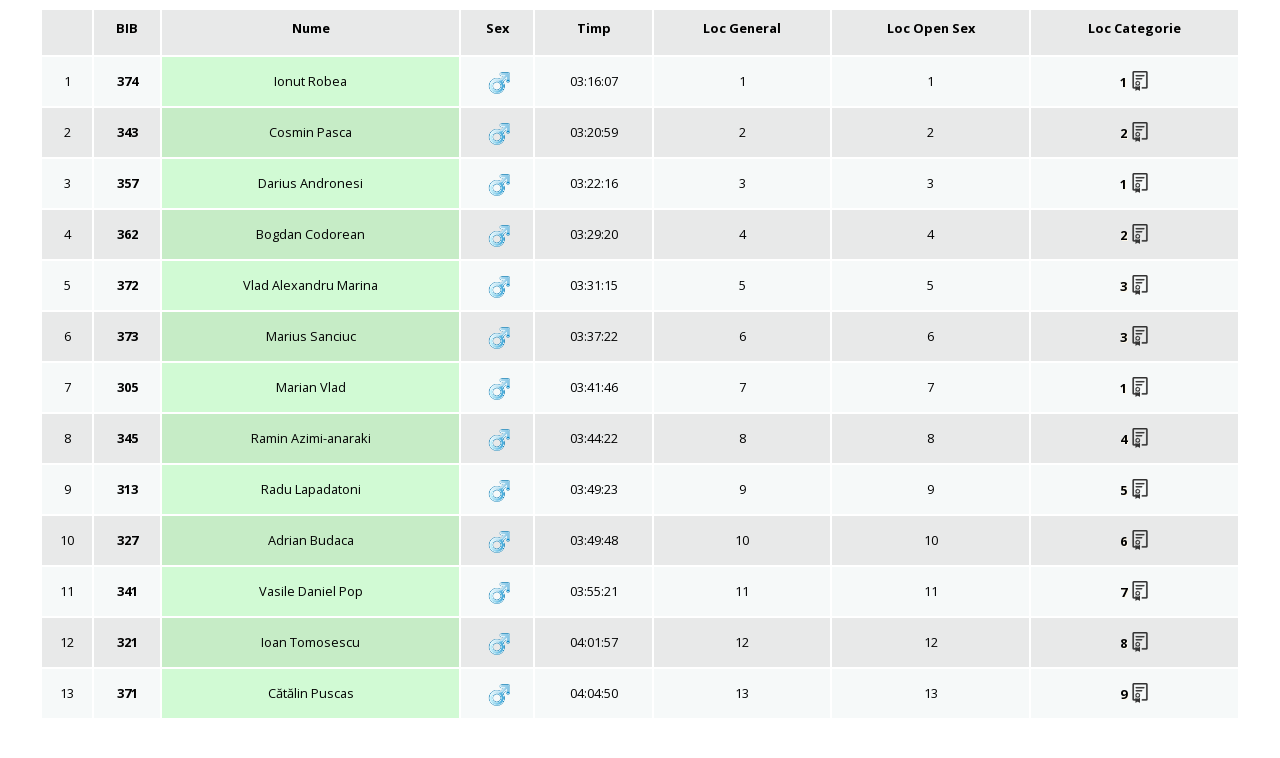

--- FILE ---
content_type: text/html; charset=UTF-8
request_url: https://time-it.go.ro/2022/rachitele/index.php?head=off&sort=SM
body_size: 33024
content:
<html>
<head>
<title>Clasament Rachitele Wild Race 2022 </title>
<meta property="og:image" content="https://time-it.ro/wp-content/uploads/2014/10/Logo-Time-iT-Patrat-mare.png"/>
<meta name="viewport" content="width=device-width, initial-scale=0.5">
<meta name="description" content="Click pentru rezultate !">
<link rel="icon" type="image/png" href="favicon.png" />
<link rel="stylesheet" href="style.css" media="screen">
<script>
  (function(i,s,o,g,r,a,m){i['GoogleAnalyticsObject']=r;i[r]=i[r]||function(){
  (i[r].q=i[r].q||[]).push(arguments)},i[r].l=1*new Date();a=s.createElement(o),
  m=s.getElementsByTagName(o)[0];a.async=1;a.src=g;m.parentNode.insertBefore(a,m)
  })(window,document,'script','//www.google-analytics.com/analytics.js','ga');

  ga('create', 'UA-54488226-1', 'time-it.ro');
  ga('send', 'pageview');

</script>
<SCRIPT LANGUAGE="JavaScript">
function go(loc){
    document.getElementById('rezultate').src = loc;
}
</script>
<script type="text/javascript">
  function iframeLoaded() {
      var iFrameID = document.getElementById('iframe_rezultate');
      if(iFrameID) {
            // here you can make the height, I delete it first, then I make it again
            iFrameID.height = "";
            iFrameID.height = iFrameID.contentWindow.document.body.scrollHeight + 30 + "px";
      }   
  }
</script>

</head>
<body>
<!-- <script src="timeme.js" defer></script> -->
<table class='container' id='resultsTable'>
<tr>
<th><h1></h1></th>
<th><h1>BIB</h1></th> 
<th><h1>Nume</h1></th>
<th><h1>Sex</h1></th>
<th><h1>Timp</h1></th>
<!-- <th><h1>Viteza</h1></th> -->
<!-- <th><h1>Club Sportiv</h1></th> -->
<th title="Loc General"><h1>Loc General</h1></th>
<th title="Loc Open Sex"><h1>Loc Open Sex</h1></th> 
<th title='Loc Categorie'><h1>Loc Categorie</h1></th> 
</tr>
<tr><td  >1</td><td  ><b>374</b></td><td style='background: rgba(0,255,0,0.15);' title='Start Verificat'>Ionut Robea</td><td ><img src='m.png' style='width:25px;' title='m'></td><td >03:16:07</td><td title='Loc  Pietrele Albe General'>1</td><td title='Loc '>1 </td><td title='Loc   30-39 ani Masculin'><a href='diploma.php?BIB=Mzc0&distanta=MjhL&loc_open=MQ==&loc_categorie=MQ==&nume=SW9udXQgUm9iZWE=&timp=MDM6MTY6MDc=&cat=IDMwLTM5IGFuaSBNYXNjdWxpbg==' target='_Blank'>1         <img src='diploma.png' style='width:20px;vertical-align:bottom;' ></a></td></tr><tr><td  >2</td><td  ><b>343</b></td><td style='background: rgba(0,255,0,0.15);' title='Start Verificat'>Cosmin Pasca</td><td ><img src='m.png' style='width:25px;' title='m'></td><td >03:20:59</td><td title='Loc  Pietrele Albe General'>2</td><td title='Loc '>2 </td><td title='Loc   30-39 ani Masculin'><a href='diploma.php?BIB=MzQz&distanta=MjhL&loc_open=Mg==&loc_categorie=Mg==&nume=Q29zbWluIFBhc2Nh&timp=MDM6MjA6NTk=&cat=IDMwLTM5IGFuaSBNYXNjdWxpbg==' target='_Blank'>2         <img src='diploma.png' style='width:20px;vertical-align:bottom;' ></a></td></tr><tr><td  >3</td><td  ><b>357</b></td><td style='background: rgba(0,255,0,0.15);' title='Start Verificat'>Darius Andronesi</td><td ><img src='m.png' style='width:25px;' title='m'></td><td >03:22:16</td><td title='Loc  Pietrele Albe General'>3</td><td title='Loc '>3 </td><td title='Loc   18-29 ani Masculin'><a href='diploma.php?BIB=MzU3&distanta=MjhL&loc_open=Mw==&loc_categorie=MQ==&nume=RGFyaXVzIEFuZHJvbmVzaQ==&timp=MDM6MjI6MTY=&cat=IDE4LTI5IGFuaSBNYXNjdWxpbg==' target='_Blank'>1         <img src='diploma.png' style='width:20px;vertical-align:bottom;' ></a></td></tr><tr><td  >4</td><td  ><b>362</b></td><td style='background: rgba(0,255,0,0.15);' title='Start Verificat'>Bogdan Codorean</td><td ><img src='m.png' style='width:25px;' title='m'></td><td >03:29:20</td><td title='Loc  Pietrele Albe General'>4</td><td title='Loc '>4 </td><td title='Loc   18-29 ani Masculin'><a href='diploma.php?BIB=MzYy&distanta=MjhL&loc_open=NA==&loc_categorie=Mg==&nume=Qm9nZGFuIENvZG9yZWFu&timp=MDM6Mjk6MjA=&cat=IDE4LTI5IGFuaSBNYXNjdWxpbg==' target='_Blank'>2         <img src='diploma.png' style='width:20px;vertical-align:bottom;' ></a></td></tr><tr><td  >5</td><td  ><b>372</b></td><td style='background: rgba(0,255,0,0.15);' title='Start Verificat'>Vlad Alexandru Marina</td><td ><img src='m.png' style='width:25px;' title='m'></td><td >03:31:15</td><td title='Loc  Pietrele Albe General'>5</td><td title='Loc '>5 </td><td title='Loc   18-29 ani Masculin'><a href='diploma.php?BIB=Mzcy&distanta=MjhL&loc_open=NQ==&loc_categorie=Mw==&nume=VmxhZCBBbGV4YW5kcnUgTWFyaW5h&timp=MDM6MzE6MTU=&cat=IDE4LTI5IGFuaSBNYXNjdWxpbg==' target='_Blank'>3         <img src='diploma.png' style='width:20px;vertical-align:bottom;' ></a></td></tr><tr><td  >6</td><td  ><b>373</b></td><td style='background: rgba(0,255,0,0.15);' title='Start Verificat'>Marius Sanciuc</td><td ><img src='m.png' style='width:25px;' title='m'></td><td >03:37:22</td><td title='Loc  Pietrele Albe General'>6</td><td title='Loc '>6 </td><td title='Loc   30-39 ani Masculin'><a href='diploma.php?BIB=Mzcz&distanta=MjhL&loc_open=Ng==&loc_categorie=Mw==&nume=TWFyaXVzIFNhbmNpdWM=&timp=MDM6Mzc6MjI=&cat=IDMwLTM5IGFuaSBNYXNjdWxpbg==' target='_Blank'>3         <img src='diploma.png' style='width:20px;vertical-align:bottom;' ></a></td></tr><tr><td  >7</td><td  ><b>305</b></td><td style='background: rgba(0,255,0,0.15);' title='Start Verificat'>Marian Vlad</td><td ><img src='m.png' style='width:25px;' title='m'></td><td >03:41:46</td><td title='Loc  Pietrele Albe General'>7</td><td title='Loc '>7 </td><td title='Loc   40-49 ani Masculin'><a href='diploma.php?BIB=MzA1&distanta=MjhL&loc_open=Nw==&loc_categorie=MQ==&nume=TWFyaWFuIFZsYWQ=&timp=MDM6NDE6NDY=&cat=IDQwLTQ5IGFuaSBNYXNjdWxpbg==' target='_Blank'>1         <img src='diploma.png' style='width:20px;vertical-align:bottom;' ></a></td></tr><tr><td  >8</td><td  ><b>345</b></td><td style='background: rgba(0,255,0,0.15);' title='Start Verificat'>Ramin Azimi-anaraki</td><td ><img src='m.png' style='width:25px;' title='m'></td><td >03:44:22</td><td title='Loc  Pietrele Albe General'>8</td><td title='Loc '>8 </td><td title='Loc   30-39 ani Masculin'><a href='diploma.php?BIB=MzQ1&distanta=MjhL&loc_open=OA==&loc_categorie=NA==&nume=UmFtaW4gQXppbWktYW5hcmFraQ==&timp=MDM6NDQ6MjI=&cat=IDMwLTM5IGFuaSBNYXNjdWxpbg==' target='_Blank'>4         <img src='diploma.png' style='width:20px;vertical-align:bottom;' ></a></td></tr><tr><td  >9</td><td  ><b>313</b></td><td style='background: rgba(0,255,0,0.15);' title='Start Verificat'>Radu Lapadatoni</td><td ><img src='m.png' style='width:25px;' title='m'></td><td >03:49:23</td><td title='Loc  Pietrele Albe General'>9</td><td title='Loc '>9 </td><td title='Loc   30-39 ani Masculin'><a href='diploma.php?BIB=MzEz&distanta=MjhL&loc_open=OQ==&loc_categorie=NQ==&nume=UmFkdSBMYXBhZGF0b25p&timp=MDM6NDk6MjM=&cat=IDMwLTM5IGFuaSBNYXNjdWxpbg==' target='_Blank'>5         <img src='diploma.png' style='width:20px;vertical-align:bottom;' ></a></td></tr><tr><td  >10</td><td  ><b>327</b></td><td style='background: rgba(0,255,0,0.15);' title='Start Verificat'>Adrian Budaca</td><td ><img src='m.png' style='width:25px;' title='m'></td><td >03:49:48</td><td title='Loc  Pietrele Albe General'>10</td><td title='Loc '>10 </td><td title='Loc   30-39 ani Masculin'><a href='diploma.php?BIB=MzI3&distanta=MjhL&loc_open=MTA=&loc_categorie=Ng==&nume=QWRyaWFuIEJ1ZGFjYQ==&timp=MDM6NDk6NDg=&cat=IDMwLTM5IGFuaSBNYXNjdWxpbg==' target='_Blank'>6         <img src='diploma.png' style='width:20px;vertical-align:bottom;' ></a></td></tr><tr><td  >11</td><td  ><b>341</b></td><td style='background: rgba(0,255,0,0.15);' title='Start Verificat'>Vasile Daniel Pop</td><td ><img src='m.png' style='width:25px;' title='m'></td><td >03:55:21</td><td title='Loc  Pietrele Albe General'>11</td><td title='Loc '>11 </td><td title='Loc   30-39 ani Masculin'><a href='diploma.php?BIB=MzQx&distanta=MjhL&loc_open=MTE=&loc_categorie=Nw==&nume=VmFzaWxlIERhbmllbCBQb3A=&timp=MDM6NTU6MjE=&cat=IDMwLTM5IGFuaSBNYXNjdWxpbg==' target='_Blank'>7         <img src='diploma.png' style='width:20px;vertical-align:bottom;' ></a></td></tr><tr><td  >12</td><td  ><b>321</b></td><td style='background: rgba(0,255,0,0.15);' title='Start Verificat'>Ioan Tomosescu</td><td ><img src='m.png' style='width:25px;' title='m'></td><td >04:01:57</td><td title='Loc  Pietrele Albe General'>12</td><td title='Loc '>12 </td><td title='Loc   30-39 ani Masculin'><a href='diploma.php?BIB=MzIx&distanta=MjhL&loc_open=MTI=&loc_categorie=OA==&nume=SW9hbiBUb21vc2VzY3U=&timp=MDQ6MDE6NTc=&cat=IDMwLTM5IGFuaSBNYXNjdWxpbg==' target='_Blank'>8         <img src='diploma.png' style='width:20px;vertical-align:bottom;' ></a></td></tr><tr><td  >13</td><td  ><b>371</b></td><td style='background: rgba(0,255,0,0.15);' title='Start Verificat'>Cătălin Puscas</td><td ><img src='m.png' style='width:25px;' title='m'></td><td >04:04:50</td><td title='Loc  Pietrele Albe General'>13</td><td title='Loc '>13 </td><td title='Loc   30-39 ani Masculin'><a href='diploma.php?BIB=Mzcx&distanta=MjhL&loc_open=MTM=&loc_categorie=OQ==&nume=Q8SDdMSDbGluIFB1c2Nhcw==&timp=MDQ6MDQ6NTA=&cat=IDMwLTM5IGFuaSBNYXNjdWxpbg==' target='_Blank'>9         <img src='diploma.png' style='width:20px;vertical-align:bottom;' ></a></td></tr><tr><td  >14</td><td  ><b>342</b></td><td style='background: rgba(0,255,0,0.15);' title='Start Verificat'>Lucian Milas</td><td ><img src='m.png' style='width:25px;' title='m'></td><td >04:05:00</td><td title='Loc  Pietrele Albe General'>14</td><td title='Loc '>14 </td><td title='Loc   40-49 ani Masculin'><a href='diploma.php?BIB=MzQy&distanta=MjhL&loc_open=MTQ=&loc_categorie=Mg==&nume=THVjaWFuIE1pbGFz&timp=MDQ6MDU6MDA=&cat=IDQwLTQ5IGFuaSBNYXNjdWxpbg==' target='_Blank'>2         <img src='diploma.png' style='width:20px;vertical-align:bottom;' ></a></td></tr><tr><td  >15</td><td  ><b>375</b></td><td style='background: rgba(0,255,0,0.15);' title='Start Verificat'>Tudor Cristian</td><td ><img src='m.png' style='width:25px;' title='m'></td><td >04:05:14</td><td title='Loc  Pietrele Albe General'>15</td><td title='Loc '>15 </td><td title='Loc   30-39 ani Masculin'><a href='diploma.php?BIB=Mzc1&distanta=MjhL&loc_open=MTU=&loc_categorie=MTA=&nume=VHVkb3IgQ3Jpc3RpYW4=&timp=MDQ6MDU6MTQ=&cat=IDMwLTM5IGFuaSBNYXNjdWxpbg==' target='_Blank'>10         <img src='diploma.png' style='width:20px;vertical-align:bottom;' ></a></td></tr><tr><td  >16</td><td  ><b>351</b></td><td style='background: rgba(0,255,0,0.15);' title='Start Verificat'>Bernold Deri</td><td ><img src='m.png' style='width:25px;' title='m'></td><td >04:10:49</td><td title='Loc  Pietrele Albe General'>17</td><td title='Loc '>16 </td><td title='Loc   30-39 ani Masculin'><a href='diploma.php?BIB=MzUx&distanta=MjhL&loc_open=MTc=&loc_categorie=MTE=&nume=QmVybm9sZCBEZXJp&timp=MDQ6MTA6NDk=&cat=IDMwLTM5IGFuaSBNYXNjdWxpbg==' target='_Blank'>11         <img src='diploma.png' style='width:20px;vertical-align:bottom;' ></a></td></tr><tr><td  >17</td><td  ><b>352</b></td><td style='background: rgba(0,255,0,0.15);' title='Start Verificat'>Catalin Coman</td><td ><img src='m.png' style='width:25px;' title='m'></td><td >04:20:53</td><td title='Loc  Pietrele Albe General'>19</td><td title='Loc '>17 </td><td title='Loc   40-49 ani Masculin'><a href='diploma.php?BIB=MzUy&distanta=MjhL&loc_open=MTk=&loc_categorie=Mw==&nume=Q2F0YWxpbiBDb21hbg==&timp=MDQ6MjA6NTM=&cat=IDQwLTQ5IGFuaSBNYXNjdWxpbg==' target='_Blank'>3         <img src='diploma.png' style='width:20px;vertical-align:bottom;' ></a></td></tr><tr><td  >18</td><td  ><b>355</b></td><td style='background: rgba(0,255,0,0.15);' title='Start Verificat'>Crisan Dan</td><td ><img src='m.png' style='width:25px;' title='m'></td><td >04:26:01</td><td title='Loc  Pietrele Albe General'>20</td><td title='Loc '>18 </td><td title='Loc   30-39 ani Masculin'><a href='diploma.php?BIB=MzU1&distanta=MjhL&loc_open=MjA=&loc_categorie=MTI=&nume=Q3Jpc2FuIERhbg==&timp=MDQ6MjY6MDE=&cat=IDMwLTM5IGFuaSBNYXNjdWxpbg==' target='_Blank'>12         <img src='diploma.png' style='width:20px;vertical-align:bottom;' ></a></td></tr><tr><td  >19</td><td  ><b>301</b></td><td style='background: rgba(0,255,0,0.15);' title='Start Verificat'>Daniel Moroi</td><td ><img src='m.png' style='width:25px;' title='m'></td><td >04:26:16</td><td title='Loc  Pietrele Albe General'>21</td><td title='Loc '>19 </td><td title='Loc   18-29 ani Masculin'><a href='diploma.php?BIB=MzAx&distanta=MjhL&loc_open=MjE=&loc_categorie=NA==&nume=RGFuaWVsIE1vcm9p&timp=MDQ6MjY6MTY=&cat=IDE4LTI5IGFuaSBNYXNjdWxpbg==' target='_Blank'>4         <img src='diploma.png' style='width:20px;vertical-align:bottom;' ></a></td></tr><tr><td  >20</td><td  ><b>353</b></td><td style='background: rgba(0,255,0,0.15);' title='Start Verificat'>Alexandru Patrichi</td><td ><img src='m.png' style='width:25px;' title='m'></td><td >04:40:35</td><td title='Loc  Pietrele Albe General'>24</td><td title='Loc '>20 </td><td title='Loc   18-29 ani Masculin'><a href='diploma.php?BIB=MzUz&distanta=MjhL&loc_open=MjQ=&loc_categorie=NQ==&nume=QWxleGFuZHJ1IFBhdHJpY2hp&timp=MDQ6NDA6MzU=&cat=IDE4LTI5IGFuaSBNYXNjdWxpbg==' target='_Blank'>5         <img src='diploma.png' style='width:20px;vertical-align:bottom;' ></a></td></tr><tr><td  >21</td><td  ><b>377</b></td><td style='background: rgba(0,255,0,0.15);' title='Start Verificat'>Răzvan Ilies</td><td ><img src='m.png' style='width:25px;' title='m'></td><td >04:41:23</td><td title='Loc  Pietrele Albe General'>25</td><td title='Loc '>21 </td><td title='Loc   40-49 ani Masculin'><a href='diploma.php?BIB=Mzc3&distanta=MjhL&loc_open=MjU=&loc_categorie=NA==&nume=UsSDenZhbiBJbGllcw==&timp=MDQ6NDE6MjM=&cat=IDQwLTQ5IGFuaSBNYXNjdWxpbg==' target='_Blank'>4         <img src='diploma.png' style='width:20px;vertical-align:bottom;' ></a></td></tr><tr><td  >22</td><td  ><b>364</b></td><td style='background: rgba(0,255,0,0.15);' title='Start Verificat'>Ferenc Szabo</td><td ><img src='m.png' style='width:25px;' title='m'></td><td >04:42:37</td><td title='Loc  Pietrele Albe General'>26</td><td title='Loc '>22 </td><td title='Loc   40-49 ani Masculin'><a href='diploma.php?BIB=MzY0&distanta=MjhL&loc_open=MjY=&loc_categorie=NQ==&nume=RmVyZW5jIFN6YWJv&timp=MDQ6NDI6Mzc=&cat=IDQwLTQ5IGFuaSBNYXNjdWxpbg==' target='_Blank'>5         <img src='diploma.png' style='width:20px;vertical-align:bottom;' ></a></td></tr><tr><td  >23</td><td  ><b>378</b></td><td style='background: rgba(0,255,0,0.15);' title='Start Verificat'>Tamas Todor</td><td ><img src='m.png' style='width:25px;' title='m'></td><td >04:44:48</td><td title='Loc  Pietrele Albe General'>27</td><td title='Loc '>23 </td><td title='Loc   30-39 ani Masculin'><a href='diploma.php?BIB=Mzc4&distanta=MjhL&loc_open=Mjc=&loc_categorie=MTM=&nume=VGFtYXMgVG9kb3I=&timp=MDQ6NDQ6NDg=&cat=IDMwLTM5IGFuaSBNYXNjdWxpbg==' target='_Blank'>13         <img src='diploma.png' style='width:20px;vertical-align:bottom;' ></a></td></tr><tr><td  >24</td><td  ><b>370</b></td><td style='background: rgba(0,255,0,0.15);' title='Start Verificat'>Cristian Petruta</td><td ><img src='m.png' style='width:25px;' title='m'></td><td >04:49:44</td><td title='Loc  Pietrele Albe General'>28</td><td title='Loc '>24 </td><td title='Loc   30-39 ani Masculin'><a href='diploma.php?BIB=Mzcw&distanta=MjhL&loc_open=Mjg=&loc_categorie=MTQ=&nume=Q3Jpc3RpYW4gUGV0cnV0YQ==&timp=MDQ6NDk6NDQ=&cat=IDMwLTM5IGFuaSBNYXNjdWxpbg==' target='_Blank'>14         <img src='diploma.png' style='width:20px;vertical-align:bottom;' ></a></td></tr><tr><td  >25</td><td  ><b>320</b></td><td style='background: rgba(0,255,0,0.15);' title='Start Verificat'>Mircea Matias</td><td ><img src='m.png' style='width:25px;' title='m'></td><td >04:51:38</td><td title='Loc  Pietrele Albe General'>30</td><td title='Loc '>25 </td><td title='Loc   30-39 ani Masculin'><a href='diploma.php?BIB=MzIw&distanta=MjhL&loc_open=MzA=&loc_categorie=MTU=&nume=TWlyY2VhIE1hdGlhcw==&timp=MDQ6NTE6Mzg=&cat=IDMwLTM5IGFuaSBNYXNjdWxpbg==' target='_Blank'>15         <img src='diploma.png' style='width:20px;vertical-align:bottom;' ></a></td></tr><tr><td  >26</td><td  ><b>340</b></td><td style='background: rgba(0,255,0,0.15);' title='Start Verificat'>Victor Moț</td><td ><img src='m.png' style='width:25px;' title='m'></td><td >04:53:52</td><td title='Loc  Pietrele Albe General'>31</td><td title='Loc '>26 </td><td title='Loc   50+ Masculin'><a href='diploma.php?BIB=MzQw&distanta=MjhL&loc_open=MzE=&loc_categorie=MQ==&nume=VmljdG9yIE1vyJs=&timp=MDQ6NTM6NTI=&cat=IDUwKyBNYXNjdWxpbg==' target='_Blank'>1         <img src='diploma.png' style='width:20px;vertical-align:bottom;' ></a></td></tr><tr><td  >27</td><td  ><b>324</b></td><td style='background: rgba(0,255,0,0.15);' title='Start Verificat'>Paul Cublesan</td><td ><img src='m.png' style='width:25px;' title='m'></td><td >04:55:22</td><td title='Loc  Pietrele Albe General'>32</td><td title='Loc '>27 </td><td title='Loc   30-39 ani Masculin'><a href='diploma.php?BIB=MzI0&distanta=MjhL&loc_open=MzI=&loc_categorie=MTY=&nume=UGF1bCBDdWJsZXNhbg==&timp=MDQ6NTU6MjI=&cat=IDMwLTM5IGFuaSBNYXNjdWxpbg==' target='_Blank'>16         <img src='diploma.png' style='width:20px;vertical-align:bottom;' ></a></td></tr><tr><td  >28</td><td  ><b>325</b></td><td style='background: rgba(0,255,0,0.15);' title='Start Verificat'>Lucian Lucaci</td><td ><img src='m.png' style='width:25px;' title='m'></td><td >04:55:22</td><td title='Loc  Pietrele Albe General'>33</td><td title='Loc '>28 </td><td title='Loc   40-49 ani Masculin'><a href='diploma.php?BIB=MzI1&distanta=MjhL&loc_open=MzM=&loc_categorie=Ng==&nume=THVjaWFuIEx1Y2FjaQ==&timp=MDQ6NTU6MjI=&cat=IDQwLTQ5IGFuaSBNYXNjdWxpbg==' target='_Blank'>6         <img src='diploma.png' style='width:20px;vertical-align:bottom;' ></a></td></tr><tr><td  >29</td><td  ><b>354</b></td><td style='background: rgba(0,255,0,0.15);' title='Start Verificat'>Alexandru Radu</td><td ><img src='m.png' style='width:25px;' title='m'></td><td >04:56:04</td><td title='Loc  Pietrele Albe General'>34</td><td title='Loc '>29 </td><td title='Loc   40-49 ani Masculin'><a href='diploma.php?BIB=MzU0&distanta=MjhL&loc_open=MzQ=&loc_categorie=Nw==&nume=QWxleGFuZHJ1IFJhZHU=&timp=MDQ6NTY6MDQ=&cat=IDQwLTQ5IGFuaSBNYXNjdWxpbg==' target='_Blank'>7         <img src='diploma.png' style='width:20px;vertical-align:bottom;' ></a></td></tr><tr><td  >30</td><td  ><b>365</b></td><td style='background: rgba(0,255,0,0.15);' title='Start Verificat'>Valentin Patcas</td><td ><img src='m.png' style='width:25px;' title='m'></td><td >04:56:38</td><td title='Loc  Pietrele Albe General'>37</td><td title='Loc '>30 </td><td title='Loc   18-29 ani Masculin'><a href='diploma.php?BIB=MzY1&distanta=MjhL&loc_open=Mzc=&loc_categorie=Ng==&nume=VmFsZW50aW4gUGF0Y2Fz&timp=MDQ6NTY6Mzg=&cat=IDE4LTI5IGFuaSBNYXNjdWxpbg==' target='_Blank'>6         <img src='diploma.png' style='width:20px;vertical-align:bottom;' ></a></td></tr><tr><td  >31</td><td  ><b>315</b></td><td style='background: rgba(0,255,0,0.15);' title='Start Verificat'>Ionut Zamfir</td><td ><img src='m.png' style='width:25px;' title='m'></td><td >05:16:35</td><td title='Loc  Pietrele Albe General'>39</td><td title='Loc '>31 </td><td title='Loc   30-39 ani Masculin'><a href='diploma.php?BIB=MzE1&distanta=MjhL&loc_open=Mzk=&loc_categorie=MTc=&nume=SW9udXQgWmFtZmly&timp=MDU6MTY6MzU=&cat=IDMwLTM5IGFuaSBNYXNjdWxpbg==' target='_Blank'>17         <img src='diploma.png' style='width:20px;vertical-align:bottom;' ></a></td></tr><tr><td  >32</td><td  ><b>363</b></td><td style='background: rgba(0,255,0,0.15);' title='Start Verificat'>Stefan Huber</td><td ><img src='m.png' style='width:25px;' title='m'></td><td >05:18:12</td><td title='Loc  Pietrele Albe General'>40</td><td title='Loc '>32 </td><td title='Loc   40-49 ani Masculin'><a href='diploma.php?BIB=MzYz&distanta=MjhL&loc_open=NDA=&loc_categorie=OA==&nume=U3RlZmFuIEh1YmVy&timp=MDU6MTg6MTI=&cat=IDQwLTQ5IGFuaSBNYXNjdWxpbg==' target='_Blank'>8         <img src='diploma.png' style='width:20px;vertical-align:bottom;' ></a></td></tr><tr><td  >33</td><td  ><b>326</b></td><td style='background: rgba(0,255,0,0.15);' title='Start Verificat'>Alexandru Oniga</td><td ><img src='m.png' style='width:25px;' title='m'></td><td >05:28:55</td><td title='Loc  Pietrele Albe General'>42</td><td title='Loc '>33 </td><td title='Loc   30-39 ani Masculin'><a href='diploma.php?BIB=MzI2&distanta=MjhL&loc_open=NDI=&loc_categorie=MTg=&nume=QWxleGFuZHJ1IE9uaWdh&timp=MDU6Mjg6NTU=&cat=IDMwLTM5IGFuaSBNYXNjdWxpbg==' target='_Blank'>18         <img src='diploma.png' style='width:20px;vertical-align:bottom;' ></a></td></tr><tr><td  >34</td><td  ><b>368</b></td><td style='background: rgba(0,255,0,0.15);' title='Start Verificat'>Liviu Daniel Hada</td><td ><img src='m.png' style='width:25px;' title='m'></td><td >05:31:46</td><td title='Loc  Pietrele Albe General'>44</td><td title='Loc '>34 </td><td title='Loc   40-49 ani Masculin'><a href='diploma.php?BIB=MzY4&distanta=MjhL&loc_open=NDQ=&loc_categorie=OQ==&nume=TGl2aXUgRGFuaWVsIEhhZGE=&timp=MDU6MzE6NDY=&cat=IDQwLTQ5IGFuaSBNYXNjdWxpbg==' target='_Blank'>9         <img src='diploma.png' style='width:20px;vertical-align:bottom;' ></a></td></tr><tr><td  >35</td><td  ><b>361</b></td><td style='background: rgba(0,255,0,0.15);' title='Start Verificat'>Victor Gorga</td><td ><img src='m.png' style='width:25px;' title='m'></td><td >05:36:18</td><td title='Loc  Pietrele Albe General'>45</td><td title='Loc '>35 </td><td title='Loc   30-39 ani Masculin'><a href='diploma.php?BIB=MzYx&distanta=MjhL&loc_open=NDU=&loc_categorie=MTk=&nume=VmljdG9yIEdvcmdh&timp=MDU6MzY6MTg=&cat=IDMwLTM5IGFuaSBNYXNjdWxpbg==' target='_Blank'>19         <img src='diploma.png' style='width:20px;vertical-align:bottom;' ></a></td></tr><tr><td  >36</td><td  ><b>348</b></td><td style='background: rgba(0,255,0,0.15);' title='Start Verificat'>Levente Okos</td><td ><img src='m.png' style='width:25px;' title='m'></td><td >05:51:04</td><td title='Loc  Pietrele Albe General'>47</td><td title='Loc '>36 </td><td title='Loc   40-49 ani Masculin'><a href='diploma.php?BIB=MzQ4&distanta=MjhL&loc_open=NDc=&loc_categorie=MTA=&nume=TGV2ZW50ZSBPa29z&timp=MDU6NTE6MDQ=&cat=IDQwLTQ5IGFuaSBNYXNjdWxpbg==' target='_Blank'>10         <img src='diploma.png' style='width:20px;vertical-align:bottom;' ></a></td></tr><tr><td  >37</td><td  ><b>309</b></td><td style='background: rgba(0,255,0,0.15);' title='Start Verificat'>Adrian Gherman</td><td ><img src='m.png' style='width:25px;' title='m'></td><td >05:53:10</td><td title='Loc  Pietrele Albe General'>48</td><td title='Loc '>37 </td><td title='Loc   30-39 ani Masculin'><a href='diploma.php?BIB=MzA5&distanta=MjhL&loc_open=NDg=&loc_categorie=MjA=&nume=QWRyaWFuIEdoZXJtYW4=&timp=MDU6NTM6MTA=&cat=IDMwLTM5IGFuaSBNYXNjdWxpbg==' target='_Blank'>20         <img src='diploma.png' style='width:20px;vertical-align:bottom;' ></a></td></tr><tr><td  >38</td><td  ><b>331</b></td><td style='background: rgba(0,255,0,0.15);' title='Start Verificat'>Tiberiu Szasz</td><td ><img src='m.png' style='width:25px;' title='m'></td><td >05:57:20</td><td title='Loc  Pietrele Albe General'>49</td><td title='Loc '>38 </td><td title='Loc   50+ Masculin'><a href='diploma.php?BIB=MzMx&distanta=MjhL&loc_open=NDk=&loc_categorie=Mg==&nume=VGliZXJpdSBTemFzeg==&timp=MDU6NTc6MjA=&cat=IDUwKyBNYXNjdWxpbg==' target='_Blank'>2         <img src='diploma.png' style='width:20px;vertical-align:bottom;' ></a></td></tr><tr><td  >39</td><td  ><b>323</b></td><td style='background: rgba(0,255,0,0.15);' title='Start Verificat'>Lucian Florin Trif</td><td ><img src='m.png' style='width:25px;' title='m'></td><td >06:00:37</td><td title='Loc  Pietrele Albe General'>50</td><td title='Loc '>39 </td><td title='Loc   50+ Masculin'><a href='diploma.php?BIB=MzIz&distanta=MjhL&loc_open=NTA=&loc_categorie=Mw==&nume=THVjaWFuIEZsb3JpbiBUcmlm&timp=MDY6MDA6Mzc=&cat=IDUwKyBNYXNjdWxpbg==' target='_Blank'>3         <img src='diploma.png' style='width:20px;vertical-align:bottom;' ></a></td></tr><tr><td  >40</td><td  ><b>304</b></td><td style='background: rgba(0,255,0,0.15);' title='Start Verificat'>Catalin Moroi</td><td ><img src='m.png' style='width:25px;' title='m'></td><td >06:05:13</td><td title='Loc  Pietrele Albe General'>52</td><td title='Loc '>40 </td><td title='Loc   18-29 ani Masculin'><a href='diploma.php?BIB=MzA0&distanta=MjhL&loc_open=NTI=&loc_categorie=Nw==&nume=Q2F0YWxpbiBNb3JvaQ==&timp=MDY6MDU6MTM=&cat=IDE4LTI5IGFuaSBNYXNjdWxpbg==' target='_Blank'>7         <img src='diploma.png' style='width:20px;vertical-align:bottom;' ></a></td></tr><tr><td  >41</td><td  ><b>306</b></td><td style='background: rgba(0,255,0,0.15);' title='Start Verificat'>Radu-cristian Moldovan</td><td ><img src='m.png' style='width:25px;' title='m'></td><td >06:08:02</td><td title='Loc  Pietrele Albe General'>53</td><td title='Loc '>41 </td><td title='Loc   40-49 ani Masculin'><a href='diploma.php?BIB=MzA2&distanta=MjhL&loc_open=NTM=&loc_categorie=MTE=&nume=UmFkdS1jcmlzdGlhbiBNb2xkb3Zhbg==&timp=MDY6MDg6MDI=&cat=IDQwLTQ5IGFuaSBNYXNjdWxpbg==' target='_Blank'>11         <img src='diploma.png' style='width:20px;vertical-align:bottom;' ></a></td></tr><tr><td  >42</td><td  ><b>356</b></td><td style='background: rgba(0,255,0,0.15);' title='Start Verificat'>Leonard Moga</td><td ><img src='m.png' style='width:25px;' title='m'></td><td >06:11:12</td><td title='Loc  Pietrele Albe General'>54</td><td title='Loc '>42 </td><td title='Loc   40-49 ani Masculin'><a href='diploma.php?BIB=MzU2&distanta=MjhL&loc_open=NTQ=&loc_categorie=MTI=&nume=TGVvbmFyZCBNb2dh&timp=MDY6MTE6MTI=&cat=IDQwLTQ5IGFuaSBNYXNjdWxpbg==' target='_Blank'>12         <img src='diploma.png' style='width:20px;vertical-align:bottom;' ></a></td></tr><tr><td  >43</td><td  ><b>322</b></td><td style='background: rgba(0,255,0,0.15);' title='Start Verificat'>Florin Dume</td><td ><img src='m.png' style='width:25px;' title='m'></td><td >06:11:40</td><td title='Loc  Pietrele Albe General'>55</td><td title='Loc '>43 </td><td title='Loc   40-49 ani Masculin'><a href='diploma.php?BIB=MzIy&distanta=MjhL&loc_open=NTU=&loc_categorie=MTM=&nume=RmxvcmluIER1bWU=&timp=MDY6MTE6NDA=&cat=IDQwLTQ5IGFuaSBNYXNjdWxpbg==' target='_Blank'>13         <img src='diploma.png' style='width:20px;vertical-align:bottom;' ></a></td></tr><tr><td  >44</td><td  ><b>302</b></td><td style='background: rgba(0,255,0,0.15);' title='Start Verificat'>Arnold Balazs</td><td ><img src='m.png' style='width:25px;' title='m'></td><td >06:31:25</td><td title='Loc  Pietrele Albe General'>58</td><td title='Loc '>44 </td><td title='Loc   18-29 ani Masculin'><a href='diploma.php?BIB=MzAy&distanta=MjhL&loc_open=NTg=&loc_categorie=OA==&nume=QXJub2xkIEJhbGF6cw==&timp=MDY6MzE6MjU=&cat=IDE4LTI5IGFuaSBNYXNjdWxpbg==' target='_Blank'>8         <img src='diploma.png' style='width:20px;vertical-align:bottom;' ></a></td></tr><tr><td  >45</td><td  ><b>330</b></td><td style='background: rgba(0,255,0,0.15);' title='Start Verificat'>Dan Aparaschivei</td><td ><img src='m.png' style='width:25px;' title='m'></td><td >06:46:56</td><td title='Loc  Pietrele Albe General'>61</td><td title='Loc '>45 </td><td title='Loc   30-39 ani Masculin'><a href='diploma.php?BIB=MzMw&distanta=MjhL&loc_open=NjE=&loc_categorie=MjE=&nume=RGFuIEFwYXJhc2NoaXZlaQ==&timp=MDY6NDY6NTY=&cat=IDMwLTM5IGFuaSBNYXNjdWxpbg==' target='_Blank'>21         <img src='diploma.png' style='width:20px;vertical-align:bottom;' ></a></td></tr><tr><td  >46</td><td  ><b>379</b></td><td style='background: rgba(0,255,0,0.15);' title='Start Verificat'>Dorinel Margauan</td><td ><img src='m.png' style='width:25px;' title='m'></td><td >06:50:50</td><td title='Loc  Pietrele Albe General'>63</td><td title='Loc '>46 </td><td title='Loc   50+ Masculin'><a href='diploma.php?BIB=Mzc5&distanta=MjhL&loc_open=NjM=&loc_categorie=NA==&nume=RG9yaW5lbCBNYXJnYXVhbg==&timp=MDY6NTA6NTA=&cat=IDUwKyBNYXNjdWxpbg==' target='_Blank'>4         <img src='diploma.png' style='width:20px;vertical-align:bottom;' ></a></td></tr><tr><td  >47</td><td  ><b>332</b></td><td style='background: rgba(0,255,0,0.15);' title='Start Verificat'>Norbert-andras Lovasz</td><td ><img src='m.png' style='width:25px;' title='m'></td><td >DNF</td><td title='Loc  Pietrele Albe General'>66</td><td title='Loc '>47 </td><td title='Loc   30-39 ani Masculin'><a href='diploma.php?BIB=MzMy&distanta=MjhL&loc_open=NjY=&loc_categorie=MjI=&nume=Tm9yYmVydC1hbmRyYXMgTG92YXN6&timp=RE5G&cat=IDMwLTM5IGFuaSBNYXNjdWxpbg==' target='_Blank'>22         <img src='diploma.png' style='width:20px;vertical-align:bottom;' ></a></td></tr><tr><td  >48</td><td  ><b>333</b></td><td style='background: rgba(0,255,0,0.15);' title='Start Verificat'>Victor Laurentiu Bene</td><td ><img src='m.png' style='width:25px;' title='m'></td><td >DNF</td><td title='Loc  Pietrele Albe General'>67</td><td title='Loc '>48 </td><td title='Loc   18-29 ani Masculin'><a href='diploma.php?BIB=MzMz&distanta=MjhL&loc_open=Njc=&loc_categorie=OQ==&nume=VmljdG9yIExhdXJlbnRpdSBCZW5l&timp=RE5G&cat=IDE4LTI5IGFuaSBNYXNjdWxpbg==' target='_Blank'>9         <img src='diploma.png' style='width:20px;vertical-align:bottom;' ></a></td></tr><tr><td  >49</td><td  ><b>334</b></td><td style='background: rgba(0,255,0,0.15);' title='Start Verificat'>Vasile Anton</td><td ><img src='m.png' style='width:25px;' title='m'></td><td >DNF</td><td title='Loc  Pietrele Albe General'>68</td><td title='Loc '>49 </td><td title='Loc   30-39 ani Masculin'><a href='diploma.php?BIB=MzM0&distanta=MjhL&loc_open=Njg=&loc_categorie=MjM=&nume=VmFzaWxlIEFudG9u&timp=RE5G&cat=IDMwLTM5IGFuaSBNYXNjdWxpbg==' target='_Blank'>23         <img src='diploma.png' style='width:20px;vertical-align:bottom;' ></a></td></tr><tr><td  >50</td><td  ><b>335</b></td><td style='background: rgba(0,255,0,0.15);' title='Start Verificat'>Flaviu Bodea</td><td ><img src='m.png' style='width:25px;' title='m'></td><td >DNF</td><td title='Loc  Pietrele Albe General'>69</td><td title='Loc '>50 </td><td title='Loc   18-29 ani Masculin'><a href='diploma.php?BIB=MzM1&distanta=MjhL&loc_open=Njk=&loc_categorie=MTA=&nume=Rmxhdml1IEJvZGVh&timp=RE5G&cat=IDE4LTI5IGFuaSBNYXNjdWxpbg==' target='_Blank'>10         <img src='diploma.png' style='width:20px;vertical-align:bottom;' ></a></td></tr><tr><td  >51</td><td  ><b>336</b></td><td style='background: rgba(0,255,0,0.15);' title='Start Verificat'>Vladut-vasile Sima</td><td ><img src='m.png' style='width:25px;' title='m'></td><td >DNF</td><td title='Loc  Pietrele Albe General'>70</td><td title='Loc '>51 </td><td title='Loc   18-29 ani Masculin'><a href='diploma.php?BIB=MzM2&distanta=MjhL&loc_open=NzA=&loc_categorie=MTE=&nume=VmxhZHV0LXZhc2lsZSBTaW1h&timp=RE5G&cat=IDE4LTI5IGFuaSBNYXNjdWxpbg==' target='_Blank'>11         <img src='diploma.png' style='width:20px;vertical-align:bottom;' ></a></td></tr><tr><td  >52</td><td  ><b>349</b></td><td style='background: rgba(0,255,0,0.15);' title='Start Verificat'>Nicoara Adrian Vasile</td><td ><img src='m.png' style='width:25px;' title='m'></td><td >DNF</td><td title='Loc  Pietrele Albe General'>71</td><td title='Loc '>52 </td><td title='Loc   30-39 ani Masculin'><a href='diploma.php?BIB=MzQ5&distanta=MjhL&loc_open=NzE=&loc_categorie=MjQ=&nume=Tmljb2FyYSBBZHJpYW4gVmFzaWxl&timp=RE5G&cat=IDMwLTM5IGFuaSBNYXNjdWxpbg==' target='_Blank'>24         <img src='diploma.png' style='width:20px;vertical-align:bottom;' ></a></td></tr><tr><td  >53</td><td  ><b>376</b></td><td style='background: rgba(255,0,0,0.15);' title='NEVERIFICAT START!'>Bogdan Jurca</td><td ><img src='m.png' style='width:25px;' title='m'></td><td >~</td><td title='Loc  Pietrele Albe General'>~</td><td title='Loc '>~ </td><td >-</td></tr><tr><td  >54</td><td  ><b>310</b></td><td style='background: rgba(255,0,0,0.15);' title='NEVERIFICAT START!'>Ciprian Iacob</td><td ><img src='m.png' style='width:25px;' title='m'></td><td >~</td><td title='Loc  Pietrele Albe General'>~</td><td title='Loc '>~ </td><td >-</td></tr><tr><td  >55</td><td  ><b>308</b></td><td style='background: rgba(255,0,0,0.15);' title='NEVERIFICAT START!'>Huse Tamas</td><td ><img src='m.png' style='width:25px;' title='m'></td><td >~</td><td title='Loc  Pietrele Albe General'>~</td><td title='Loc '>~ </td><td >-</td></tr><tr><td  >56</td><td  ><b>311</b></td><td style='background: rgba(255,0,0,0.15);' title='NEVERIFICAT START!'>Marius Riter</td><td ><img src='m.png' style='width:25px;' title='m'></td><td >~</td><td title='Loc  Pietrele Albe General'>~</td><td title='Loc '>~ </td><td >-</td></tr><tr><td  >57</td><td  ><b>358</b></td><td style='background: rgba(255,0,0,0.15);' title='NEVERIFICAT START!'>Mihai Chiriță</td><td ><img src='m.png' style='width:25px;' title='m'></td><td >~</td><td title='Loc  Pietrele Albe General'>~</td><td title='Loc '>~ </td><td >-</td></tr><tr><td  >58</td><td  ><b>380</b></td><td style='background: rgba(255,0,0,0.15);' title='NEVERIFICAT START!'>~</td><td ><img src='m.png' style='width:25px;' title='m'></td><td >~</td><td title='Loc  Pietrele Albe General'>~</td><td title='Loc '>~ </td><td >-</td></tr></table>

--- FILE ---
content_type: text/css
request_url: https://time-it.go.ro/2022/rachitele/style.css
body_size: 2908
content:
/*	
	Side Navigation Menu V2, RWD
	===================
	License:
	http://goo.gl/H8ytpz
	===================
	Author: @PableraShow

 */

@charset "UTF-8";
@import url(https://fonts.googleapis.com/css?family=Open+Sans:300,400,700);


.subcat{
font-size:smaller;
}
.cat1 .cat2 .cat3{
 font-size: larger;
}
.cat1:hover{
    background-color: #0043ff!Important;
}
.cat2:hover{
    background-color: #ffe500!Important;
}
.cat3:hover{
    background-color: #ff3d3d!Important;
}

.container th ,.container tr:nth-child(odd), .realizat { /* Impar (deschis la culoare)*/
	  background-color: #E8E9E9;
}
.container tr:nth-child(even) {
	  background-color: #F6F9F9;
}
.container th:hover,  .container tr:hover {
   background-color: #3D9BDD;
}
.container a {
	text-shadow: 1px 1px #FFF8E8;
} 

.stream{
	display:block;
	text-align: center;
	margin-bottom: 30px;
	
}
.container {
	width: 95%;
}
body {
  font-family: 'Open Sans', sans-serif;
  font-weight: 300;
  line-height: 1.42em;
  color:#000000;
  background-color:#FFFFFF;
 /* background-image:url('lgo.png');
  background-size: 100%;
  background-repeat: no-repeat;
  background-attachment: fixed; */
}
/* table {
	border: 5px solid gray;
} */

h1 {
  font-size:0.8em;
  font-weight: 30;
  line-height:1em;
  text-align: center;
  color: #000000;
}

h2 {
  font-size:1em; 
  font-weight: 300;
  text-align: center;
  display: block;
  line-height:1em;
  padding-bottom: 2em;
  color: #f97c85;
}

h2 a {
  font-weight: 700;
  text-transform: uppercase;
  color: #f97c85;
  text-decoration: none;
}
a {
	color: #000000;
	text-decoration:none;
	align: center;
	font-weight: 900;
	font-weight= bold;	
		
}

.blue { color: #185875; }
.yellow { color: #FFF842; }


.container th h1 {
	  display: block;
	  font-weight: bold;
	  font-size: 0.8em;
  text-align: center;
  color: #000000;
}

.container td {
	  text-align: center;
      overflow: hidden;
	  font-weight: normal;
	  font-size: 0.8em;
 
}

.container {
	  text-align: center;	  
	  margin: 0 auto;
	  border-spacing: 2px;
  border-color: #FFFFFF;
  }

.container td, .container th {
	  padding-bottom: 1%;
	  padding-top: 1%;
      padding-left:0.5%;  
	  padding-right:0.5%;  
}

/* Background-color of the odd rows */


/* Background-color of the even rows */


/*.container td:first-child {
	  color: #FB667A;
}*/


.container th:hover  {
-webkit-box-shadow: 0 6px 6px -6px #0E1119;
	   -moz-box-shadow: 0 6px 6px -6px #0E1119;
	        box-shadow: 0 6px 6px -6px #0E1119;
}
.container tr:hover  {
-webkit-box-shadow: 0 6px 6px -6px #E53947;
	   -moz-box-shadow: 0 6px 6px -6px #0E1119;
	        box-shadow: 0 6px 6px -6px #0E1119;
}





@media (max-width: 1000px) {
	
.container a {
	font-size:small;
} 
.container {
	width: 99%;
}
}